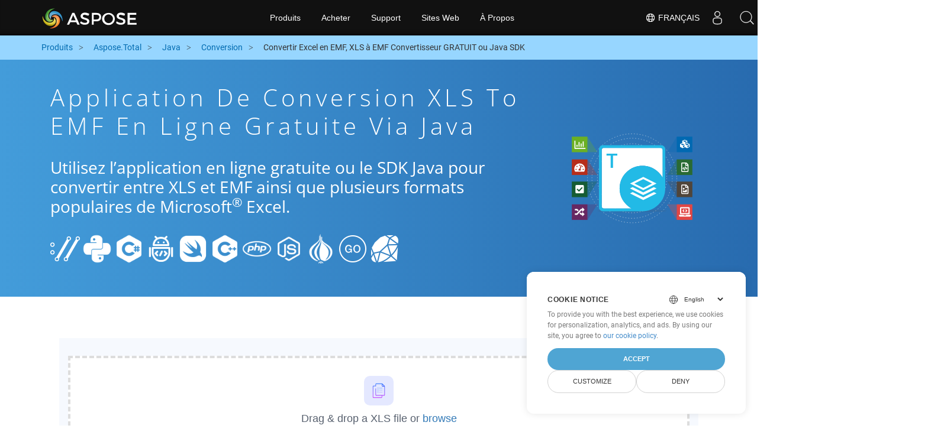

--- FILE ---
content_type: text/html
request_url: https://products.aspose.cloud/total/fr/java/conversion/xls-to-emf/
body_size: 10638
content:
<!doctype html><html lang=fr class=no-js><head><script>window.dataLayer=window.dataLayer||[];function gtag(){dataLayer.push(arguments)}gtag("set","url_passthrough",!0),gtag("set","ads_data_redaction",!0),gtag("consent","default",{ad_storage:"denied",ad_user_data:"denied",ad_personalization:"denied",analytics_storage:"denied"}),window.uetq=window.uetq||[],window.uetq.push("consent","default",{ad_storage:"denied"})</script><script>(function(e,t,n,s,o){e[s]=e[s]||[],e[s].push({"gtm.start":(new Date).getTime(),event:"gtm.js"});var a=t.getElementsByTagName(n)[0],i=t.createElement(n),r=s!="dataLayer"?"&l="+s:"";i.async=!0,i.src="https://www.googletagmanager.com/gtm.js?id="+o+r,a.parentNode.insertBefore(i,a)})(window,document,"script","dataLayer","GTM-TSXP9CZ")</script><meta name=robots content="index, follow"><meta charset=utf-8><meta name=viewport content="width=device-width,initial-scale=1,shrink-to-fit=no"><link rel=canonical href=https://products.aspose.cloud/total/fr/java/conversion/xls-to-emf/><link rel=alternate hreflang=x-default href=https://products.aspose.cloud/total/java/conversion/xls-to-emf/><link rel=alternate hreflang=en href=https://products.aspose.cloud/total/java/conversion/xls-to-emf/><link rel=alternate hreflang=ja href=https://products.aspose.cloud/total/ja/java/conversion/xls-to-emf/><link rel=alternate hreflang=el href=https://products.aspose.cloud/total/el/java/conversion/xls-to-emf/><link rel=alternate hreflang=ru href=https://products.aspose.cloud/total/ru/java/conversion/xls-to-emf/><link rel=alternate hreflang=zh href=https://products.aspose.cloud/total/zh/java/conversion/xls-to-emf/><link rel=alternate hreflang=pt href=https://products.aspose.cloud/total/pt/java/conversion/xls-to-emf/><link rel=alternate hreflang=es href=https://products.aspose.cloud/total/es/java/conversion/xls-to-emf/><link rel=alternate hreflang=de href=https://products.aspose.cloud/total/de/java/conversion/xls-to-emf/><link rel=alternate hreflang=id href=https://products.aspose.cloud/total/id/java/conversion/xls-to-emf/><link rel=alternate hreflang=tr href=https://products.aspose.cloud/total/tr/java/conversion/xls-to-emf/><link rel=alternate hreflang=ar href=https://products.aspose.cloud/total/ar/java/conversion/xls-to-emf/><link rel=alternate hreflang=ko href=https://products.aspose.cloud/total/ko/java/conversion/xls-to-emf/><link rel=alternate hreflang=vi href=https://products.aspose.cloud/total/vi/java/conversion/xls-to-emf/><link rel=alternate hreflang=it href=https://products.aspose.cloud/total/it/java/conversion/xls-to-emf/><link rel=alternate hreflang=sv href=https://products.aspose.cloud/total/sv/java/conversion/xls-to-emf/><link rel=alternate hreflang=pl href=https://products.aspose.cloud/total/pl/java/conversion/xls-to-emf/><link rel=alternate hreflang=fa href=https://products.aspose.cloud/total/fa/java/conversion/xls-to-emf/><link rel=alternate hreflang=th href=https://products.aspose.cloud/total/th/java/conversion/xls-to-emf/><link rel=alternate type=application/rss+xml href=https://products.aspose.cloud/total/fr/java/conversion/xls-to-emf/index.xml><link rel=apple-touch-icon sizes=180x180 href=https://cms.admin.containerize.com/templates/asposecloud/images/apple-touch-icon.png><link rel=icon type=image/png sizes=32x32 href=https://cms.admin.containerize.com/templates/asposecloud/images/favicon-32x32.png><link rel=icon type=image/png sizes=16x16 href=https://cms.admin.containerize.com/templates/asposecloud/images/favicon-16x16.png><link rel=mask-icon href=https://cms.admin.containerize.com/templates/asposecloud/images/safari-pinned-tab.svg color=#5bbad5><link rel="shortcut icon" href=https://cms.admin.containerize.com/templates/asposecloud/images/favicon.ico><meta name=msapplication-TileColor content="#2b5797"><meta name=msapplication-config content="https://cms.admin.containerize.com/templates/asposecloud/images/browserconfig.xml"><meta name=theme-color content="#ffffff"><meta name=author content="Aspose Cloud"><title>Application de conversion XLS to EMF en ligne gratuite via java
</title><script type=application/ld+json>{"@context":"http://schema.org","@type":"BreadcrumbList","itemListElement":[]}</script><script type=application/ld+json>{"@context":"http://schema.org/","@type":"SoftwareApplication","name":"Aspose. Cloud SDK for ","applicationCategory":"DeveloperApplication","image":["/sdk/aspose_-for-.png"],"description":"Utilisez l\u0027application en ligne gratuite ou le SDK java pour convertir entre XLS et EMF ainsi que plusieurs formats populaires de Microsoft\u003csup\u003e\u0026#174;\u003c\/sup\u003e Excel.\n","downloadUrl":"https://downloads.aspose.cloud//","releaseNotes":"https://docs.aspose.cloud//release-notes/","operatingSystem":["Windows","Linux","macOS"]}</script><script type=application/ld+json>{"@context":"https://schema.org/","@type":"Article","mainEntityOfPage":{"@type":"WebPage","@id":""},"headline":"Application de conversion XLS to EMF en ligne gratuite via java","description":"Utilisez l\u0027application en ligne gratuite ou le SDK java pour convertir entre XLS et EMF ainsi que plusieurs formats populaires de Microsoft\u003csup\u003e\u0026#174;\u003c\/sup\u003e Excel.\n","image":{"@type":"ImageObject","url":"/sdk/aspose_-for-.png","width":"","height":""},"author":{"@type":"Organization","name":"Aspose Pty Ltd","url":"https://products.aspose.cloud"},"publisher":{"@type":"Organization","name":"Aspose Pty Ltd","logo":{"@type":"ImageObject","url":"https://about.aspose.com/templates/aspose/img/svg/aspose-logo.svg","width":"","height":""}},"datePublished":"2025-10-23 10:10:41.804004378 \u002b0000 UTC m=\u002b506.246618365","dateModified":"2023-02-05T09:20:00+08:00"}</script><script type=application/ld+json>{"@context":"https://schema.org","@type":"Organization","name":"Aspose Pty. Ltd.","url":"https://www.aspose.cloud","logo":"https://about.aspose.com/templates/aspose/img/svg/aspose-logo.svg","alternateName":"Aspose","sameAs":["https://www.facebook.com/AsposeCloud/","https://twitter.com/AsposeCloud","https://www.youtube.com/user/AsposeVideo","https://www.linkedin.com/company/asposecloud","https://stackoverflow.com/questions/tagged/aspose","https://asposecloud.quora.com/","https://asposecloud.github.io/"],"contactPoint":[{"@type":"ContactPoint","telephone":"+1 903 306 1676","contactType":"sales","areaServed":"US","availableLanguage":"en"},{"@type":"ContactPoint","telephone":"+44 141 628 8900","contactType":"sales","areaServed":"GB","availableLanguage":"en"},{"@type":"ContactPoint","telephone":"+61 2 8006 6987","contactType":"sales","areaServed":"AU","availableLanguage":"en"}]}</script><script type=application/ld+json>{"@context":"https://schema.org","@type":"WebSite","url":"https://www.aspose.cloud/","sameAs":["https://search.aspose.cloud","https://docs.aspose.cloud","https://blog.aspose.cloud","https://forum.aspose.cloud","https://products.aspose.cloud","https://about.aspose.cloud","https://purchase.aspose.cloud","https://apireference.aspose.cloud","https://marketplace.aspose.cloud"],"potentialAction":{"@type":"SearchAction","target":"https://search.aspose.cloud/search/?q={search_term_string}","query-input":"required name=search_term_string"}}</script><meta name=description content="Utilisez l&rsquo;application en ligne gratuite ou le SDK java pour convertir entre XLS et EMF ainsi que plusieurs formats populaires de Microsoft® Excel."><meta itemprop=name content="Application de conversion XLS to EMF en ligne gratuite via java"><meta itemprop=description content="Utilisez l'application en ligne gratuite ou le SDK java pour convertir entre XLS et EMF ainsi que plusieurs formats populaires de Microsoft® Excel. "><meta property="og:url" content><meta property="og:title" content="Application de conversion XLS to EMF en ligne gratuite via java"><meta property="og:description" content="Utilisez l'application en ligne gratuite ou le SDK java pour convertir entre XLS et EMF ainsi que plusieurs formats populaires de Microsoft® Excel. "><meta property="og:type" content="website"><link rel=preload href=/total/css/auto-page.min.css as=style onload='this.onload=null,this.rel="stylesheet"'><noscript><link rel=stylesheet href=/total/css/auto-page.min.css></noscript><script>(function(e,t,n,s,o,i,a){e.ContainerizeMenuObject=o,e[o]=e[o]||function(){(e[o].q=e[o].q||[]).push(arguments)},e[o].l=1*new Date,i=t.createElement(n),a=t.getElementsByTagName(n)[0],i.async=1,i.src=s,a.parentNode.append(i)})(window,document,"script","https://menu-new.containerize.com/scripts/engine.min.js?v=1.0.1","asposecloud-fr")</script><div class=lang-selector id=locale style=display:none!important><a href=#><em class="flag-fr flag-24"></em>&nbsp;Français</a></div><div class="modal fade lanpopup" id=langModal tabindex=-1 aria-labelledby=langModalLabel data-nosnippet aria-modal=true role=dialog style=display:none><div class="modal-dialog modal-dialog-centered modal-lg"><div class=modal-content style=background-color:#343a40><a class=lang-close id=lang-close><img src=/images/close.svg width=14 height=14 alt=Close></em></a><div class=modal-body><div class=rowbox><div class="col langbox"><a href=https://products.aspose.cloud/total/java/conversion/xls-to-emf/ data-title=En class=langmenu><span><em class="flag-us flag-24"></em>&nbsp;English</span></a></div><div class="col langbox"><a href=https://products.aspose.cloud/total/ja/java/conversion/xls-to-emf/ data-title=Ja class=langmenu><span><em class="flag-jp flag-24"></em>&nbsp;日本語</span></a></div><div class="col langbox"><a href=https://products.aspose.cloud/total/el/java/conversion/xls-to-emf/ data-title=El class=langmenu><span><em class="flag-el flag-24"></em>&nbsp;Ελληνικά</span></a></div><div class="col langbox"><a href=https://products.aspose.cloud/total/ru/java/conversion/xls-to-emf/ data-title=Ru class=langmenu><span><em class="flag-ru flag-24"></em>&nbsp;Русский</span></a></div><div class="col langbox"><a href=https://products.aspose.cloud/total/zh/java/conversion/xls-to-emf/ data-title=Zh class=langmenu><span><em class="flag-cn flag-24"></em>&nbsp;简体中文</span></a></div><div class="col langbox"><a href=https://products.aspose.cloud/total/pt/java/conversion/xls-to-emf/ data-title=Pt class=langmenu><span><em class="flag-br flag-24"></em>&nbsp;Português</span></a></div><div class="col langbox"><a href=https://products.aspose.cloud/total/es/java/conversion/xls-to-emf/ data-title=Es class=langmenu><span><em class="flag-es flag-24"></em>&nbsp;Español</span></a></div><div class="col langbox"><a href=https://products.aspose.cloud/total/de/java/conversion/xls-to-emf/ data-title=De class=langmenu><span><em class="flag-de flag-24"></em>&nbsp;Deutsch</span></a></div><div class="col langbox"><a href=https://products.aspose.cloud/total/id/java/conversion/xls-to-emf/ data-title=Id class=langmenu><span><em class="flag-id flag-24"></em>&nbsp;Indonesian</span></a></div><div class="col langbox"><a href=https://products.aspose.cloud/total/tr/java/conversion/xls-to-emf/ data-title=Tr class=langmenu><span><em class="flag-tr flag-24"></em>&nbsp;Türkçe</span></a></div><div class="col langbox"><a href=https://products.aspose.cloud/total/ar/java/conversion/xls-to-emf/ data-title=Ar class=langmenu><span><em class="flag-sa flag-24"></em>&nbsp;عربي</span></a></div><div class="col langbox"><a href=https://products.aspose.cloud/total/ko/java/conversion/xls-to-emf/ data-title=Ko class=langmenu><span><em class="flag-kr flag-24"></em>&nbsp;한국인</span></a></div><div class="col langbox"><a href=https://products.aspose.cloud/total/vi/java/conversion/xls-to-emf/ data-title=Vi class=langmenu><span><em class="flag-vi flag-24"></em>&nbsp;Tiếng Việt</span></a></div><div class="col langbox"><a href=https://products.aspose.cloud/total/it/java/conversion/xls-to-emf/ data-title=It class=langmenu><span><em class="flag-it flag-24"></em>&nbsp;Italiano</span></a></div><div class="col langbox"><a href=https://products.aspose.cloud/total/sv/java/conversion/xls-to-emf/ data-title=Sv class=langmenu><span><em class="flag-sv flag-24"></em>&nbsp;Svenska</span></a></div><div class="col langbox"><a href=https://products.aspose.cloud/total/pl/java/conversion/xls-to-emf/ data-title=Pl class=langmenu><span><em class="flag-pl flag-24"></em>&nbsp;Polski</span></a></div><div class="col langbox"><a href=https://products.aspose.cloud/total/fa/java/conversion/xls-to-emf/ data-title=Fa class=langmenu><span><em class="flag-ir flag-24"></em>&nbsp;فارسی</span></a></div><div class="col langbox"><a href=https://products.aspose.cloud/total/th/java/conversion/xls-to-emf/ data-title=Th class=langmenu><span><em class="flag-th flag-24"></em>&nbsp;ไทย</span></a></div></div></div></div></div></div></div><script>const langshowpop=document.getElementById("locale"),langhidepop=document.getElementById("lang-close");langshowpop.addEventListener("click",addClass,!1),langhidepop.addEventListener("click",removeClass,!1);function addClass(){var e=document.querySelector(".lanpopup");e.classList.toggle("show")}function removeClass(){var e=document.querySelector(".lanpopup");e.classList.remove("show")}</script><link rel=stylesheet href=https://www.aspose.com/css/locale.min.css><script defer>const observer=new MutationObserver((e,t)=>{const n=document.getElementById("DynabicMenuUserControls");if(n){const e=document.getElementById("locale");n.prepend(e),e.setAttribute("id","localswitch"),e.setAttribute("style","visibility:visible"),t.disconnect();return}});observer.observe(document,{childList:!0,subtree:!0})</script></head><body class=td-section><noscript><iframe src="https://www.googletagmanager.com/ns.html?id=GTM-TSXP9CZ" height=0 width=0 style=display:none;visibility:hidden></iframe></noscript><script src=https://www.consentise.com/v1.2/consent-min.js data-cookiedomain=.aspose.cloud data-privacy-policy-url=https://about.aspose.cloud/legal/privacy-policy/ data-preferred-color=#4FA5D3 data-default-language=en defer></script><header><div id=DynabicMenuInnerDiv></div></header><style>.bg-light-primary{background:#97d6ff}.productbreadcrumbs li{list-style-type:none}.productbreadcrumbs li{padding:10px 0;display:inline-block;color:#333}.productbreadcrumbs a{display:inline-block;color:#006bb0!important}.productbreadcrumbs li i{margin:0 10px}@media(max-width:688px){.productbreadcrumbs{padding:0 20px!important}}</style><div class="container-fluid bg-light-primary"><div class=container><div class=row><div class="col-md-12 p-0"><ol class="d-flex align-items-center m-0 productbreadcrumbs p-0" itemscope itemtype=https://schema.org/BreadcrumbList><li itemprop=itemListElement itemscope itemtype=https://schema.org/ListItem><a href=/ itemprop=item><span itemprop=name>Produits</span>
</a><meta itemprop=position content="1"></li><li itemprop=itemListElement itemscope itemtype=https://schema.org/ListItem><i class="fa fa-angle-right">&nbsp;</i>
<a itemprop=item href=/total/fr/><span itemprop=name>Aspose.Total</span>
</a><meta itemprop=position content="2"></li><li itemprop=itemListElement itemscope itemtype=https://schema.org/ListItem><i class="fa fa-angle-right">&nbsp;</i>
<a itemprop=item href=/total/fr/java/><span itemprop=name>Java</span>
</a><meta itemprop=position content="3"></li><li itemprop=itemListElement itemscope itemtype=https://schema.org/ListItem><i class="fa fa-angle-right">&nbsp;</i>
<a itemprop=item href=/total/fr/java/conversion/><span itemprop=name>Conversion</span>
</a><meta itemprop=position content="4"></li><li itemprop=itemListElement itemscope itemtype=https://schema.org/ListItem><i class="fa fa-angle-right">&nbsp;</i>
<span itemprop=name>Convertir Excel en EMF, XLS à EMF Convertisseur GRATUIT ou Java SDK</span>
<meta itemprop=position content="4"></li></ol></div></div></div></div><div class="container-fluid td-default td-outer set-min-height"><main role=main class=td-main><style>.container-fluid.td-outer{padding:0!important}section.page-title ul{max-width:100%;margin:20px 0}section.page-title ul li{margin-bottom:10px}section.steps{padding:0!important}.gist{width:100%}.steps h2{white-space:wrap}.howtolist ul,.howtolist ol{list-style-type:none;margin-top:25px;margin-right:0;margin-bottom:0;margin-left:16px;padding-top:0;padding-right:0;padding-bottom:0;padding-left:30px}.howtolist li{margin-right:0!important;line-height:30px;position:relative;margin-bottom:10px;font-size:15px}.howtolist li:before{content:"";position:absolute;left:-30px;top:5px;background:#006bb0;display:block;width:20px;height:20px;color:#fff;text-align:center;line-height:20px;font-size:12px;font-weight:700;border-radius:4px}.howtolist li:nth-child(1):before{content:"1"}.howtolist li:nth-child(2):before{content:"2"}.howtolist li:nth-child(3):before{content:"3"}.howtolist li:nth-child(4):before{content:"4"}.howtolist li:nth-child(5):before{content:"5"}.howtolist li:nth-child(6):before{content:"6"}.howtolist li:nth-child(7):before{content:"7"}.howtolist li:nth-child(8):before{content:"8"}.howtolist li:nth-child(9):before{content:"9"}.howtolist li:nth-child(10):before{content:"10"}.howtolist dt{margin-right:0!important;line-height:30px;position:relative;margin-bottom:0;font-size:16px;font-weight:500}.howtolist dd{margin:0 0 15px;font-size:15px}.howtosection dl{margin-left:32px;margin-top:20px;float:left}.howtolist dt:nth-child(1)::before{content:'1'}.howtolist dt:nth-child(3)::before{content:'2'}.howtolist dt:nth-child(5)::before{content:'3'}.howtolist dt:nth-child(7)::before{content:'4'}.howtolist dt:nth-child(9)::before{content:'5'}.howtolist dt:nth-child(11)::before{content:'6'}.howtolist dt:nth-child(13)::before{content:'7'}.howtolist dt:nth-child(15)::before{content:'8'}.howtolist dt:nth-child(17)::before{content:'9'}.howtolist dt:nth-child(19)::before{content:'10'}.howtolist dt:before{position:absolute;left:-30px;top:5px;display:block;background:#006bb0;width:20px;height:20px;color:#fff;text-align:center;line-height:20px;font-size:12px;font-weight:700;border-radius:10px;content:''}.more-formats .formats h4{margin:10px 0!important}.page-title.bg-2 .block{text-align:left}.steps li{font-size:15px;color:#000}h2.pr-h2{margin:30px 0}@media(max-width:668px){.steps h2{white-space:normal!important}.pf-landing-page-com .col-lg-3.col-md-3.order-lg-2{display:none!important}}.steps li{list-style:decimal!important;margin-left:0!important}.steps ul ul li{list-style:disc!important;margin-left:10px!important}.LangNav{text-align:right;text-shadow:#000}.LangNav a{color:#fff;text-shadow:none}.steps h2{font-size:22px}</style><section class="page-title bg-2" style="background:#439cda;background:linear-gradient(90deg,#439cda 0%,#286baf 100%)!important;margin-top:0;color:#fff;text-align:center;padding:40px 0"><div class=container><div class="row align-items-center justify-content-center"><div class="col-lg-3 col-md-3 order-lg-2"><img class="col-xs-12 totalimg mt45px normalizeImg" src=https://products.aspose.cloud/headers/aspose_total-for-cloud.svg alt=PRODUCT_NAME_ALT width=220></div><div class=col-md-9><div class=block><h1>Application de conversion XLS to EMF en ligne gratuite via java</h1><h2 class=pr-h2>Utilisez l&rsquo;application en ligne gratuite ou le SDK Java pour convertir entre XLS et EMF ainsi que plusieurs formats populaires de Microsoft<sup>®</sup> Excel.</h2><p class="mt-4 platforms-ico"><a href=https://products.aspose.cloud/total/fr/curl/conversion/xls-to-emf/><img src=https://products.aspose.cloud/total/images/curl.png></a>
<a href=https://products.aspose.cloud/total/fr/python/conversion/xls-to-emf/><img src=https://products.aspose.cloud/total/images/python.png></a>
<a href=https://products.aspose.cloud/total/fr/net/conversion/xls-to-emf/><img src=https://products.aspose.cloud/total/images/csharp.png></a>
<a href=https://products.aspose.cloud/total/fr/android/conversion/xls-to-emf/><img src=https://products.aspose.cloud/total/images/android.png></a>
<a href=https://products.aspose.cloud/total/fr/swift/conversion/xls-to-emf/><img src=https://products.aspose.cloud/total/images/swift.png></a>
<a href=https://products.aspose.cloud/total/fr/cpp/conversion/xls-to-emf/><img src=https://products.aspose.cloud/total/images/cpp.png></a>
<a href=https://products.aspose.cloud/total/fr/php/conversion/xls-to-emf/><img src=https://products.aspose.cloud/total/images/php.png></a>
<a href=https://products.aspose.cloud/total/fr/nodejs/conversion/xls-to-emf/><img src=https://products.aspose.cloud/total/images/nodejs.png></a>
<a href=https://products.aspose.cloud/total/fr/perl/conversion/xls-to-emf/><img src=https://products.aspose.cloud/total/images/perl.png></a>
<a href=https://products.aspose.cloud/total/fr/go/conversion/xls-to-emf/><img src=https://products.aspose.cloud/total/images/go.png></a>
<a href=https://products.aspose.cloud/total/fr/ruby/conversion/xls-to-emf/><img src=https://products.aspose.cloud/total/images/ruby.png></a><style>.platforms-ico{text-align:left!Important}.platforms-ico img{filter:invert(100)brightness(100);max-width:50px!important;width:50px!important}@media(max-width:668px){p.platforms-ico{text-align:center!Important}}</style></p></div></div></div></div></section><section class=steps><div class="container section-default-padding"><div class=row><div class=col-md-12><script>window.onload=function(){document.forms.app_form.submit()}</script><form action=https://widgets.aspose.cloud/total-conversion name=app_form id=app_form method=get target=app_frame><input type=hidden id=to name=to value=EMF>
<input type=hidden id=from name=from value=XLS></form><iframe style=border:none;height:420px scrolling=no src=https://widgets.aspose.cloud/total-conversion name=app_frame id=app_frame width=100%! (missing)></iframe><style>.autogen .demobox{margin-bottom:0!important}.aboutfile.nopbtm{padding-bottom:0!important}</style></div></div><div class=row><div class=col-md-12><link rel=stylesheet href=https://cdnjs.cloudflare.com/ajax/libs/highlight.js/11.6.0/styles/default.min.css><script defer src=https://cdnjs.cloudflare.com/ajax/libs/highlight.js/11.6.0/highlight.min.js></script><script>hljs.highlightAll()</script><style>div.code{overflow-x:unset;white-space:pre}</style><h2>Comment convertir XLS to EMF sur Java : exemple de code étape par étape</h2><pre style=background:#f3f3f3><code>// Conversion de XLS en HTML
SaveOptions saveOptions = new SaveOption();
saveOption.setSaveFormat(&#34;XLS&#34;);
SaveResponse response = cellsApi.cellsSaveAsPostDocumentSaveAs(file, saveOptions, newfilename &#43; &#34;.HTML&#34;, isAutoFitRows, isAutoFitColumns, folder,null);

// Conversion de HTML en EMF
SaveOptions saveOptions = new SaveOption();
saveOption.setSaveFormat(&#34;HTML&#34;);
SaveResponse response = cellsApi.cellsSaveAsPostDocumentSaveAs(file, saveOptions, newfilename &#43; &#34;.EMF&#34;, isAutoFitRows, isAutoFitColumns, folder,null);
</code></pre></div></div><div class=row><div class="col-sm-6 col-md-6"><h2>Conversion simple XLS Files to EMF sur Java SDK</h2><p class=mt-20><ul><li><strong>Configurer WordsApi et CellsApi</strong><ul><li>Initialiser <b><a href=https://docs.aspose.cloud/words/convert/>WordsApi</a></b> et <b><a href=https://docs.aspose.cloud/cells/convert/excel-to-different-formats/>CellsApi</a></b> avec votre ID client, votre secret client, votre URL de base et votre version d&rsquo;API</li></ul></li><li><strong>Convertir XLS en HTML avec WordsApi</strong><ul><li>Créer une <b>ConvertDocumentRequest</b> avec le nom de fichier local et le format défini sur HTML.</li><li>Utiliser WordsApi pour convertir le document XLS en HTML.</li></ul></li><li><strong>Convertir HTML en EMF avec CellsApi</strong><ul><li>Initialiser <b>SaveOption</b> depuis CellsAPI avec SaveFormat en EMF</li><li>Appeler <b>cellsSaveAsPostDocumentSaveAs</b> pour convertir le fichier HTML au format <b>EMF</b></li></ul></li></ul></p></div><div class="col-sm-6 tl"><h2>Commencez à exploiter les API REST Aspose.Total pour XLS to EMF</h2><p class=mt-20><ol><li>Créez un compte sur <a href=https://dashboard.aspose.cloud/>Tableau de bord</a> pour obtenir un quota d&rsquo;API gratuit et des détails d&rsquo;autorisation</li><li>Obtenez les SDK Aspose.Words et Aspose.Cells Cloud pour Java le code source de <a href=https://github.com/aspose-words-cloud/aspose-words-cloud-java>Aspose.Words GitHub </a>et <a href=https://github.com/aspose-cells-cloud/aspose-cells-cloud-java>Aspose.Cells GitHub</a> dépôts pour compiler/utiliser le SDK vous-même ou dirigez-vous vers les <a href=https://releases.aspose.cloud/>Releases</a> pour d&rsquo;autres options de téléchargement.</li><li>Consultez également la référence d&rsquo;API basée sur Swagger pour <a href=https://apireference.aspose.cloud/words/>Aspose.Words</a> et <a href="https://apireference.aspose .cloud/cells/">Aspose.Cells</a> pour en savoir plus sur l&rsquo;<a href=https://products.aspose.cloud/words/%!s(MISSING)/> API REST</a>.</li></ol></p></div></div><div class=row></div><div class=row><div class="col-sm-6 tl"><h2>Convertir Excel XLS fichiers en ligne : méthode simple et rapide</h2><p class=mt-20><p>Améliorez vos processus de conversion de documents en convertissant vos fichiers XLS en HTML grâce à la puissante API Aspose.Cells. Cette solution performante s&rsquo;intègre parfaitement aux autres API Aspose.Total, telles que Aspose.Words, Aspose.PDF, Aspose.Email, Aspose.Slides, Aspose.Diagram, Aspose.Tasks, Aspose.3D, Aspose.HTML, pour une conversion complète de fichiers multiformats dans vos applications.</p><p>Aspose.Total prend en charge des centaines de types de fichiers, simplifiant ainsi les conversions complexes avec une flexibilité inégalée. Découvrez la liste complète des formats pris en charge sur la plateforme <a href=https://products.aspose.cloud/total/>Aspose.Total Cloud</a>. title_right_2: &ldquo;Extraction des informations de fichier %!s(MISSING)&rdquo;</p></p></div><div class="col-sm-6 tl"><h2>Convertir des feuilles de calcul MS Excel de XLS en formats image – Guide étape par étape</h2><p class=mt-20><p>Aspose.Cells Cloud SDK propose des solutions rapides et simples pour convertir des fichiers MS Excel en différents formats d&rsquo;image, similaires au processus présenté ci-dessus pour EMF. Que vous utilisiez des appels d&rsquo;API REST directs ou des SDK, les API Aspose.Cells Cloud vous permettent de convertir des feuilles Excel en plusieurs formats d&rsquo;image, notamment JPEG, PNG, BMP, GIF et TIFF.</p><ol><li>Créez l&rsquo;objet <strong>SaveOption</strong> et définissez le format souhaité à l&rsquo;aide de la propriété <strong>SaveFormat</strong>.</li><li>Créez un objet <strong>Convert Document Request</strong> pour convertir XLS document</li><li>Appelez la méthode <strong>SaveAsPostDocument</strong> de l&rsquo;instance de classe CellsApi pour la conversion à partir de XLS</li></ol></p></div></div><div class=row><div class="col-sm-6 col-md-6"><h2>Étapes simples pour convertir XLS en PDF en ligne</h2><p class=mt-20><p>Pour <b>XLS en PDF</b>, veuillez suivre ces étapes :</p><ol><li>Visitez la page Web <b><a href=../xls-to-pdf>XLS en PDF</a></b>.</li><li>Téléchargez votre fichier XLS depuis votre appareil.</li><li>Cliquez sur le bouton <b>&ldquo;Convertir&rdquo;</b>.</li><li>Attendez la fin de la conversion.</li><li>Une fois la conversion terminée, téléchargez le fichier PDF sur votre appareil.</li></ol></p></div><div class="col-sm-6 tl"><h2>Comment convertir une page Web au format EMF</h2><p class=mt-20><p>Pour convertir une page Web au format EMF, procédez comme suit :</p><ol><li>Visitez le site Web <a href=../web-to-emf>« Page Web vers EMF »</a>.</li><li>Entrez l&rsquo;URL de la page Web que vous souhaitez convertir dans la zone de saisie désignée.</li><li>Cliquez sur le bouton « Convertir » pour lancer le processus de conversion.</li><li>Attendez la fin de la conversion.</li><li>Téléchargez le fichier EMF sur votre appareil une fois la conversion terminée.
En suivant ces étapes, vous pouvez facilement convertir et télécharger des pages Web au format EMF souhaité pour un accès hors ligne et une utilisation ultérieure.</li></ol></p></div></div><div class=row></div><div class=row></div></div></section><div class="col-md-12 tl bg-gray-dark howtolist section"><div class=container itemscope itemtype=https://schema.org/FAQPage><div class="howtosection col-md-12"><h2>FAQ</h2><ul id=faq-list class=howtolist><li itemscope itemprop=mainEntity itemtype=https://schema.org/Question><b itemprop=name>Qu'est-ce que le format XLS ?</b><div itemscope itemprop=acceptedAnswer itemtype=https://schema.org/Answer><span itemprop=text>Les fichiers avec l'extension xls représentent le format de fichier binaire Excel. Ces fichiers peuvent être créés par Microsoft Excel ainsi que d'autres programmes de feuilles de calcul similaires tels que OpenOffice Calc ou les numéros Apple. Le fichier enregistré par Excel est connu sous le nom de classeur où chaque classeur peut avoir une ou plusieurs feuilles de calcul. Les données sont stockées et affichées aux utilisateurs au format de table dans la feuille de calcul et peuvent s'étendre sur des valeurs numériques, des données de texte, des formules, des connexions de données externes, des images et des graphiques. Des applications comme Microsoft Excel vous permet d'exporter des données de classeur vers plusieurs formats différents, notamment PDF, CSV, XLSX, TXT, HTML, XPS et plusieurs autres. Le format de fichier XLS a été remplacé par un format plus ouvert et structuré, XLSX, par la version de Microsoft Excel 2007. Les dernières versions fournissent toujours une prise en charge de la création et de la lecture de fichiers XLS, bien que XLSX soit le premier choix d'utilisation maintenant.</span></div></li><li itemscope itemprop=mainEntity itemtype=https://schema.org/Question><b itemprop=name>Qu'est-ce que le format EMF ?</b><div itemscope itemprop=acceptedAnswer itemtype=https://schema.org/Answer><span itemprop=text>Le format de métafile amélioré (EMF) stocke les images graphiques de dispositif indépendamment. Les métafiles d'EMF comprennent des enregistrements de longueur variable dans l'ordre chronologique qui peuvent rendre l'image stockée après analyse sur n'importe quel dispositif de sortie. Ces enregistrements de longueur variable peuvent être des définitions d'objets fermés, des commandes de dessin et des propriétés graphiques essentielles pour rendre l'image avec précision. Lorsqu'un appareil ouvre un métafile EMF à l'aide de son propre environnement graphique, les proportions, dimensions, couleurs et autres propriétés graphiques de l'image originale restent la même, quelle que soit la plate-forme de dispositif d'ouverture.</span></div></li><li itemscope itemprop=mainEntity itemtype=https://schema.org/Question><b itemprop=name>Démarrer avec les API REST Aspose.Total à l'aide du SDK Java : guide du débutant</b><div itemscope itemprop=acceptedAnswer itemtype=https://schema.org/Answer><span itemprop=text><a href=https://docs.aspose.cloud/total/getting-started/quickstart/>Quickstart</a> guide non seulement l&rsquo;initialisation de l&rsquo;API Aspose.Total Cloud, mais aide également à installer les bibliothèques requises.</span></div></li><li itemscope itemprop=mainEntity itemtype=https://schema.org/Question><b itemprop=name>Où puis-je trouver les notes de version de l'API Aspose.Total Cloud pour Java ?</b><div itemscope itemprop=acceptedAnswer itemtype=https://schema.org/Answer><span itemprop=text>Les notes de version complètes peuvent être consultées sur <a href=https://docs.aspose.cloud/total/aspose-total-cloud-release-notes/>Aspose.Total Cloud Documentation</a>.</span></div></li><li itemscope itemprop=mainEntity itemtype=https://schema.org/Question><b itemprop=name>Est-il sûr de convertir XLS to EMF dans le Cloud ?</b><div itemscope itemprop=acceptedAnswer itemtype=https://schema.org/Answer><span itemprop=text>Bien sûr! Aspose Cloud utilise les serveurs cloud Amazon EC2 qui garantissent la sécurité et la résilience du service. Veuillez en savoir plus sur les [Pratiques de sécurité d'Aspose](https://about.aspose.cloud/security).</span></div></li><li itemscope itemprop=mainEntity itemtype=https://schema.org/Question><b itemprop=name>Quels formats de fichiers sont pris en charge par l'API Aspose.Total Cloud ?</b><div itemscope itemprop=acceptedAnswer itemtype=https://schema.org/Answer><span itemprop=text>Aspose.Total Cloud peut convertir les formats de fichiers de n&rsquo;importe quelle famille de produits vers n&rsquo;importe quelle autre famille de produits en PDF, DOCX, XPS, image (TIFF, JPEG, PNG BMP), MD et plus encore. Consultez la liste complète des <a href=https://docs.aspose.cloud/total/>formats de fichiers pris en charge</a>.</span></div></li><li itemscope itemprop=mainEntity itemtype=https://schema.org/Question><b itemprop=name>Je ne trouve pas le SDK pour ma langue préférée. Que devrais-je faire?</b><div itemscope itemprop=acceptedAnswer itemtype=https://schema.org/Answer><span itemprop=text>Aspose.Total Cloud est également disponible en tant que conteneur Docker. Essayez de l&rsquo;utiliser avec cURL au cas où votre SDK requis n&rsquo;est pas encore disponible.</span></div></li></ul></div></div></div></div><div class="col-md-12 pt-5 pb-5 convertypes bg-white agp-content section" id=dvOtherSupportedConversions><div class="container more-formats"><h2 class="tc d-block">Autres options de conversion Excel</h2><div class="row formats mt-20"><div class="col-sm-3 col-md-3"><h4><a href=https://products.aspose.cloud/total/fr/java/conversion/xls-to-doc/>Convertir XLS en DOC</a></h4><p><b>DOC: </b>Microsoft Word Binary Format</p></div><div class="col-sm-3 col-md-3"><h4><a href=https://products.aspose.cloud/total/fr/java/conversion/xls-to-dot/>Convertir XLS en DOT</a></h4><p><b>DOT: </b>Microsoft Word Template Files</p></div><div class="col-sm-3 col-md-3"><h4><a href=https://products.aspose.cloud/total/fr/java/conversion/xls-to-docx/>Convertir XLS en DOCX</a></h4><p><b>DOCX: </b>Office 2007+ Word Document</p></div><div class="col-sm-3 col-md-3"><h4><a href=https://products.aspose.cloud/total/fr/java/conversion/xls-to-docm/>Convertir XLS en DOCM</a></h4><p><b>DOCM: </b>Microsoft Word 2007 Marco File</p></div><div class="col-sm-3 col-md-3"><h4><a href=https://products.aspose.cloud/total/fr/java/conversion/xls-to-dotx/>Convertir XLS en DOTX</a></h4><p><b>DOTX: </b>Microsoft Word Template File</p></div><div class="col-sm-3 col-md-3"><h4><a href=https://products.aspose.cloud/total/fr/java/conversion/xls-to-dotm/>Convertir XLS en DOTM</a></h4><p><b>DOTM: </b>Microsoft Word 2007+ Template File</p></div><div class="col-sm-3 col-md-3"><h4><a href=https://products.aspose.cloud/total/fr/java/conversion/xls-to-rtf/>Convertir XLS en RTF</a></h4><p><b>RTF: </b>Rich Text Format</p></div><div class="col-sm-3 col-md-3"><h4><a href=https://products.aspose.cloud/total/fr/java/conversion/xls-to-html/>Convertir XLS en HTML</a></h4><p><b>HTML: </b>Hyper Text Markup Language</p></div><div class="col-sm-3 col-md-3"><h4><a href=https://products.aspose.cloud/total/fr/java/conversion/xls-to-mhtml/>Convertir XLS en MHTML</a></h4><p><b>MHTML: </b>Web Page Archive Format</p></div><div class="col-sm-3 col-md-3"><h4><a href=https://products.aspose.cloud/total/fr/java/conversion/xls-to-mobi/>Convertir XLS en MOBI</a></h4><p><b>MOBI: </b>Open Ebook Format</p></div><div class="col-sm-3 col-md-3"><h4><a href=https://products.aspose.cloud/total/fr/java/conversion/xls-to-chm/>Convertir XLS en CHM</a></h4><p><b>CHM: </b>Compiled HTML Help File</p></div><div class="col-sm-3 col-md-3"><h4><a href=https://products.aspose.cloud/total/fr/java/conversion/xls-to-odt/>Convertir XLS en ODT</a></h4><p><b>ODT: </b>OpenDocument Text File Format</p></div><div class="col-sm-3 col-md-3"><h4><a href=https://products.aspose.cloud/total/fr/java/conversion/xls-to-ott/>Convertir XLS en OTT</a></h4><p><b>OTT: </b>OpenDocument Standard Format</p></div><div class="col-sm-3 col-md-3"><h4><a href=https://products.aspose.cloud/total/fr/java/conversion/xls-to-txt/>Convertir XLS en TXT</a></h4><p><b>TXT: </b>Text Document</p></div><div class="col-sm-3 col-md-3"><h4><a href=https://products.aspose.cloud/total/fr/java/conversion/xls-to-md/>Convertir XLS en MD</a></h4><p><b>MD: </b>Markdown Language</p></div><div class="col-sm-3 col-md-3"><h4><a href=https://products.aspose.cloud/total/fr/java/conversion/xls-to-pdf/>Convertir XLS en PDF</a></h4><p><b>PDF: </b>Portable Document Format</p></div><div class="col-sm-3 col-md-3"><h4><a href=https://products.aspose.cloud/total/fr/java/conversion/xls-to-xlsx/>Convertir XLS en XLSX</a></h4><p><b>XLSX: </b>Open XML Workbook</p></div><div class="col-sm-3 col-md-3"><h4><a href=https://products.aspose.cloud/total/fr/java/conversion/xls-to-xlsb/>Convertir XLS en XLSB</a></h4><p><b>XLSB: </b>Excel Binary Workbook</p></div><div class="col-sm-3 col-md-3"><h4><a href=https://products.aspose.cloud/total/fr/java/conversion/xls-to-xlsm/>Convertir XLS en XLSM</a></h4><p><b>XLSM: </b>Macro-enabled Spreadsheet</p></div><div class="col-sm-3 col-md-3"><h4><a href=https://products.aspose.cloud/total/fr/java/conversion/xls-to-xlt/>Convertir XLS en XLT</a></h4><p><b>XLT: </b>Excel 97 - 2003 Template</p></div><div class="col-sm-3 col-md-3"><h4><a href=https://products.aspose.cloud/total/fr/java/conversion/xls-to-xltx/>Convertir XLS en XLTX</a></h4><p><b>XLTX: </b>Excel Template</p></div><div class="col-sm-3 col-md-3"><h4><a href=https://products.aspose.cloud/total/fr/java/conversion/xls-to-xltm/>Convertir XLS en XLTM</a></h4><p><b>XLTM: </b>Excel Macro-Enabled Template</p></div><div class="col-sm-3 col-md-3"><h4><a href=https://products.aspose.cloud/total/fr/java/conversion/xls-to-csv/>Convertir XLS en CSV</a></h4><p><b>CSV: </b>Comma Seperated Values</p></div><div class="col-sm-3 col-md-3"><h4><a href=https://products.aspose.cloud/total/fr/java/conversion/xls-to-tsv/>Convertir XLS en TSV</a></h4><p><b>TSV: </b>Tab Seperated Values</p></div><div class="col-sm-3 col-md-3"><h4><a href=https://products.aspose.cloud/total/fr/java/conversion/xls-to-ods/>Convertir XLS en ODS</a></h4><p><b>ODS: </b>OpenDocument Spreadsheet</p></div><div class="col-sm-3 col-md-3"><h4><a href=https://products.aspose.cloud/total/fr/java/conversion/xls-to-xml/>Convertir XLS en XML</a></h4><p><b>XML: </b>XML File</p></div><div class="col-sm-3 col-md-3"><h4><a href=https://products.aspose.cloud/total/fr/java/conversion/xls-to-json/>Convertir XLS en JSON</a></h4><p><b>JSON: </b>JavaScript Object Notation File</p></div><div class="col-sm-3 col-md-3"><h4><a href=https://products.aspose.cloud/total/fr/java/conversion/xls-to-sxc/>Convertir XLS en SXC</a></h4><p><b>SXC: </b>StarOffice Calc Spreadsheet</p></div><div class="col-sm-3 col-md-3"><h4><a href=https://products.aspose.cloud/total/fr/java/conversion/xls-to-fods/>Convertir XLS en FODS</a></h4><p><b>FODS: </b>OpenDocument Flat XML Spreadsheet</p></div><div class="col-sm-3 col-md-3"><h4><a href=https://products.aspose.cloud/total/fr/java/conversion/xls-to-ppt/>Convertir XLS en PPT</a></h4><p><b>PPT: </b>Microsoft PowerPoint 97-2003</p></div><div class="col-sm-3 col-md-3"><h4><a href=https://products.aspose.cloud/total/fr/java/conversion/xls-to-pot/>Convertir XLS en POT</a></h4><p><b>POT: </b>Microsoft PowerPoint Template Files</p></div><div class="col-sm-3 col-md-3"><h4><a href=https://products.aspose.cloud/total/fr/java/conversion/xls-to-pps/>Convertir XLS en PPS</a></h4><p><b>PPS: </b>PowerPoint Slide Show</p></div><div class="col-sm-3 col-md-3"><h4><a href=https://products.aspose.cloud/total/fr/java/conversion/xls-to-pptx/>Convertir XLS en PPTX</a></h4><p><b>PPTX: </b>Open XML presentation Format</p></div><div class="col-sm-3 col-md-3"><h4><a href=https://products.aspose.cloud/total/fr/java/conversion/xls-to-potx/>Convertir XLS en POTX</a></h4><p><b>POTX: </b>Microsoft PowerPoint Template Presentation</p></div><div class="col-sm-3 col-md-3"><h4><a href=https://products.aspose.cloud/total/fr/java/conversion/xls-to-ppsx/>Convertir XLS en PPSX</a></h4><p><b>PPSX: </b>PowerPoint Slide Show</p></div><div class="col-sm-3 col-md-3"><h4><a href=https://products.aspose.cloud/total/fr/java/conversion/xls-to-pptm/>Convertir XLS en PPTM</a></h4><p><b>PPTM: </b>Macro-enabled Presentation File</p></div><div class="col-sm-3 col-md-3"><h4><a href=https://products.aspose.cloud/total/fr/java/conversion/xls-to-ppsm/>Convertir XLS en PPSM</a></h4><p><b>PPSM: </b>Macro-enabled Slide Show</p></div><div class="col-sm-3 col-md-3"><h4><a href=https://products.aspose.cloud/total/fr/java/conversion/xls-to-potm/>Convertir XLS en POTM</a></h4><p><b>POTM: </b>Microsoft PowerPoint Template File</p></div><div class="col-sm-3 col-md-3"><h4><a href=https://products.aspose.cloud/total/fr/java/conversion/xls-to-odp/>Convertir XLS en ODP</a></h4><p><b>ODP: </b>OpenDocument Presentation Format</p></div><div class="col-sm-3 col-md-3"><h4><a href=https://products.aspose.cloud/total/fr/java/conversion/xls-to-otp/>Convertir XLS en OTP</a></h4><p><b>OTP: </b>OpenDocument Standard Format</p></div><div class="col-sm-3 col-md-3"><h4><a href=https://products.aspose.cloud/total/fr/java/conversion/xls-to-web/>Convertir XLS en WEB</a></h4><p></p></div><div class="col-sm-3 col-md-3"><h4><a href=https://products.aspose.cloud/total/fr/java/conversion/xls-to-pdfa/>Convertir XLS en PDFA</a></h4><p></p></div><div class="col-sm-3 col-md-3"><h4><a href=https://products.aspose.cloud/total/fr/java/conversion/xls-to-mht/>Convertir XLS en MHT</a></h4><p><b>MHT: </b>MHTML Web Archive</p></div><div class="col-sm-3 col-md-3"><h4><a href=https://products.aspose.cloud/total/fr/java/conversion/xls-to-ps/>Convertir XLS en PS</a></h4><p><b>PS: </b>PostScript File</p></div><div class="col-sm-3 col-md-3"><h4><a href=https://products.aspose.cloud/total/fr/java/conversion/xls-to-xslfo/>Convertir XLS en XSLFO</a></h4><p><b>XSLFO:</b></p></div><div class="col-sm-3 col-md-3"><h4><a href=https://products.aspose.cloud/total/fr/java/conversion/xls-to-epub/>Convertir XLS en EPUB</a></h4><p><b>EPUB: </b>Open eBook File</p></div><div class="col-sm-3 col-md-3"><h4><a href=https://products.aspose.cloud/total/fr/java/conversion/xls-to-tex/>Convertir XLS en TEX</a></h4><p><b>TEX: </b>LaTeX Source Document</p></div><div class="col-sm-3 col-md-3"><h4><a href=https://products.aspose.cloud/total/fr/java/conversion/xls-to-svg/>Convertir XLS en SVG</a></h4><p><b>SVG: </b>Scalar Vector Graphics</p></div><div class="col-sm-3 col-md-3"><h4><a href=https://products.aspose.cloud/total/fr/java/conversion/xls-to-xps/>Convertir XLS en XPS</a></h4><p><b>XPS: </b>XML Paper Specifications</p></div><div class="col-sm-3 col-md-3"><h4><a href=https://products.aspose.cloud/total/fr/java/conversion/xls-to-pcl/>Convertir XLS en PCL</a></h4><p><b>PCL: </b>Printer Command Language</p></div><div class="col-sm-3 col-md-3"><h4><a href=https://products.aspose.cloud/total/fr/java/conversion/xls-to-bmp/>Convertir XLS en BMP</a></h4><p><b>BMP: </b>Bitmap Image File</p></div><div class="col-sm-3 col-md-3"><h4><a href=https://products.aspose.cloud/total/fr/java/conversion/xls-to-dif/>Convertir XLS en DIF</a></h4><p><b>DIF: </b>Data Interchange Format</p></div><div class="col-sm-3 col-md-3"><h4><a href=https://products.aspose.cloud/total/fr/java/conversion/xls-to-emf/>Convertir XLS en EMF</a></h4><p><b>EMF: </b>Enhanced Metafile Format</p></div><div class="col-sm-3 col-md-3"><h4><a href=https://products.aspose.cloud/total/fr/java/conversion/xls-to-gif/>Convertir XLS en GIF</a></h4><p><b>GIF: </b>Graphical Interchange Format</p></div><div class="col-sm-3 col-md-3"><h4><a href=https://products.aspose.cloud/total/fr/java/conversion/xls-to-jpeg/>Convertir XLS en JPEG</a></h4><p><b>JPEG: </b>Joint Photographic Expert Group</p></div><div class="col-sm-3 col-md-3"><h4><a href=https://products.aspose.cloud/total/fr/java/conversion/xls-to-numbers/>Convertir XLS en Numbers</a></h4><p></p></div><div class="col-sm-3 col-md-3"><h4><a href=https://products.aspose.cloud/total/fr/java/conversion/xls-to-png/>Convertir XLS en PNG</a></h4><p><b>PNG: </b>Portable Network Graphic</p></div><div class="col-sm-3 col-md-3"><h4><a href=https://products.aspose.cloud/total/fr/java/conversion/xls-to-tiff/>Convertir XLS en TIFF</a></h4><p><b>TIFF: </b>Tagged Image File Format</p></div><div class="col-sm-3 col-md-3"><h4><a href=https://products.aspose.cloud/total/fr/java/conversion/xls-to-xaml/>Convertir XLS en XAML</a></h4><p><b>XAML: </b>XAML File</p></div><div class="col-sm-3 col-md-3"><h4><a href=https://products.aspose.cloud/total/fr/java/conversion/xls-to-xlam/>Convertir XLS en XLAM</a></h4><p><b>XLAM: </b>Excel Macro-Enabled Add-In</p></div><div class="col-sm-3 col-md-3"><h4><a href=https://products.aspose.cloud/total/fr/java/conversion/xls-to-swf/>Convertir XLS en SWF</a></h4><p><b>SWF: </b>Shockwave Flash Movie</p></div></div></div></div></main></div><script defer src=https://code.jquery.com/jquery-3.3.1.min.js integrity="sha256-FgpCb/KJQlLNfOu91ta32o/NMZxltwRo8QtmkMRdAu8=" crossorigin=anonymous></script><script defer src=/total/js/main.min.a8d098c9911e8def6fa1a0fbe89de41d142a7f7d21502082525551ea21107452.js integrity="sha256-qNCYyZEeje9voaD76J3kHRQqf30hUCCCUlVR6iEQdFI=" crossorigin=anonymous></script><div id=DynabicMenuFooter></div><script>document.addEventListener("DOMContentLoaded",function(){const e=document.getElementById("faq-list");if(!e)return;const t=Array.from(e.children),n=t.sort(()=>Math.random()-.5);e.innerHTML="",n.forEach(t=>{e.appendChild(t)})})</script></body></html>

--- FILE ---
content_type: image/svg+xml
request_url: https://products.aspose.cloud/headers/aspose_total-for-cloud.svg
body_size: 3360
content:
<?xml version="1.0" encoding="utf-8"?>
<!-- Generator: Adobe Illustrator 25.2.0, SVG Export Plug-In . SVG Version: 6.00 Build 0)  -->
<svg version="1.1" id="Total" xmlns="http://www.w3.org/2000/svg" xmlns:xlink="http://www.w3.org/1999/xlink" x="0px" y="0px"
	 viewBox="0 0 410 320" style="enable-background:new 0 0 410 320;" xml:space="preserve">
<style type="text/css">
	.st0{fill:none;stroke:#EDEDED;stroke-miterlimit:10;stroke-dasharray:3.0097,6.0195;}
	.st1{fill:none;stroke:#EDEDED;stroke-miterlimit:10;stroke-dasharray:3.0066,6.0132;}
	.st2{fill:none;stroke:#EDEDED;stroke-miterlimit:10;stroke-dasharray:3.0051,6.0103;}
	.st3{fill:#6BB024;}
	.st4{fill:#B72E1B;}
	.st5{opacity:0.3;fill:#B72E1B;enable-background:new    ;}
	.st6{opacity:0.3;fill:#165C34;enable-background:new    ;}
	.st7{fill:#165C34;}
	.st8{fill:#672862;}
	.st9{opacity:0.3;fill:#672862;enable-background:new    ;}
	.st10{fill:#FFFFFF;}
	.st11{opacity:0.29;fill:#6BB024;enable-background:new    ;}
	.st12{opacity:0.3;fill:#0069B2;enable-background:new    ;}
	.st13{fill:#0069B2;}
	.st14{fill:#296A33;}
	.st15{opacity:0.3;fill:#296A33;enable-background:new    ;}
	.st16{fill:#50453A;}
	.st17{opacity:0.3;fill:#50453A;enable-background:new    ;}
	.st18{fill:#E14644;}
	.st19{opacity:0.3;fill:#E14644;enable-background:new    ;}
	.st20{opacity:0.15;fill:#555555;enable-background:new    ;}
	.st21{fill-rule:evenodd;clip-rule:evenodd;fill:#FFFFFF;}
	.st22{fill-rule:evenodd;clip-rule:evenodd;fill:#22BAE6;}
	.st23{fill:#22BAE6;}
</style>
<g>
	<g>
		<g>
			<circle class="st0" cx="205" cy="160" r="126.5"/>
		</g>
		<g>
			<circle class="st1" cx="205" cy="160" r="109.1"/>
		</g>
		<g>
			<circle class="st2" cx="205" cy="160" r="140.6"/>
		</g>
	</g>
	<g>
		<g>
			<rect x="15.2" y="28.4" class="st3" width="49.2" height="49.2"/>
			<rect x="15.2" y="100.4" class="st4" width="49.2" height="49.2"/>
			<polygon class="st5" points="64.5,149.6 15.2,149.6 95.5,149.6 64.5,100.4 			"/>
			<polygon class="st6" points="64.5,219.6 95.5,170 15.2,170.4 64.5,170.4 			"/>
			<rect x="15.2" y="170.4" class="st7" width="49.2" height="49.2"/>
			<rect x="15.2" y="242.4" class="st8" width="49.2" height="49.2"/>
			<polygon class="st9" points="64.5,291.6 95.5,242.4 15.2,242.4 64.5,242.4 			"/>
			<g>
				<path class="st10" d="M57.2,64c0.3,0,0.6,0.1,0.8,0.3s0.3,0.5,0.3,0.8v1.1c0,0.3-0.1,0.6-0.3,0.8s-0.5,0.3-0.8,0.3H25.5
					c-0.6,0-1.1-0.2-1.5-0.6s-0.6-0.9-0.6-1.5v-23c0-0.3,0.1-0.6,0.3-0.8s0.5-0.3,0.8-0.3h1.1c0.3,0,0.6,0.1,0.8,0.3
					s0.3,0.5,0.3,0.8V64H57.2z M30.7,60.8c-0.2,0-0.4-0.1-0.6-0.3s-0.3-0.4-0.3-0.6v-4.8c0-0.2,0.1-0.4,0.3-0.6
					c0.2-0.2,0.4-0.3,0.6-0.3h1.5c0.2,0,0.4,0.1,0.6,0.3c0.2,0.2,0.3,0.4,0.3,0.6v4.8c0,0.2-0.1,0.4-0.3,0.6
					c-0.2,0.2-0.4,0.3-0.6,0.3H30.7z M37.3,60.8c-0.2,0-0.4-0.1-0.6-0.3c-0.2-0.2-0.3-0.4-0.3-0.6V46.3c0-0.2,0.1-0.4,0.3-0.6
					c0.2-0.2,0.4-0.3,0.6-0.3h1.5c0.2,0,0.4,0.1,0.6,0.3c0.2,0.2,0.3,0.4,0.3,0.6v13.5c0,0.2-0.1,0.4-0.3,0.6
					c-0.2,0.2-0.4,0.3-0.6,0.3h-1.5V60.8z M43.8,60.8c-0.2,0-0.4-0.1-0.6-0.3C43,60.3,43,60.1,43,59.9v-9.2c0-0.2,0.1-0.4,0.3-0.6
					c0.2-0.2,0.4-0.3,0.6-0.3h1.5c0.2,0,0.4,0.1,0.6,0.3c0.2,0.2,0.3,0.4,0.3,0.6v9.2c0,0.2-0.1,0.4-0.3,0.6
					c-0.2,0.2-0.4,0.3-0.6,0.3H43.8z M50.4,60.8c-0.2,0-0.4-0.1-0.6-0.3c-0.2-0.2-0.3-0.4-0.3-0.6V44.2c0-0.2,0.1-0.4,0.3-0.6
					c0.2-0.2,0.4-0.3,0.6-0.3h1.5c0.2,0,0.4,0.1,0.6,0.3c0.2,0.2,0.3,0.4,0.3,0.6v15.7c0,0.2-0.1,0.4-0.3,0.6
					c-0.2,0.2-0.4,0.3-0.6,0.3H50.4z"/>
			</g>
			<g>
				<path class="st10" d="M27.9,118.1c3.3-3.3,7.3-5,11.9-5s8.6,1.7,11.9,5c3.3,3.3,5,7.3,5,11.9c0,3-0.8,5.9-2.3,8.5
					c-0.4,0.6-0.9,0.9-1.6,0.9h-26c-0.7,0-1.2-0.3-1.6-0.9c-1.5-2.6-2.3-5.4-2.3-8.5C23,125.3,24.6,121.4,27.9,118.1z M27.3,133.2
					c0.4,0.4,0.8,0.6,1.3,0.6s0.9-0.2,1.3-0.6c0.4-0.4,0.6-0.8,0.6-1.3s-0.2-0.9-0.6-1.3c-0.4-0.4-0.8-0.6-1.3-0.6s-0.9,0.2-1.3,0.6
					c-0.4,0.4-0.6,0.8-0.6,1.3C26.7,132.4,26.9,132.8,27.3,133.2z M30.1,123.8c0.4,0.4,0.8,0.6,1.3,0.6s0.9-0.2,1.3-0.6
					s0.6-0.8,0.6-1.3s-0.2-0.9-0.6-1.3c-0.4-0.4-0.8-0.6-1.3-0.6s-0.9,0.2-1.3,0.6s-0.6,0.8-0.6,1.3C29.5,123,29.7,123.4,30.1,123.8
					z M45.9,120.1c0.1-0.4,0.1-0.8-0.1-1.1s-0.4-0.6-0.8-0.7c-0.4-0.1-0.7-0.1-1.1,0.1s-0.6,0.4-0.7,0.8L39.6,130
					c-1,0.1-1.8,0.5-2.5,1.2s-1,1.6-1,2.5c0,0.7,0.2,1.3,0.5,1.9H43c0.4-0.6,0.5-1.2,0.5-1.9c0-1.1-0.4-2.1-1.3-2.8L45.9,120.1z
					 M39.9,116.9c-0.5,0-0.9,0.2-1.3,0.6c-0.4,0.4-0.6,0.8-0.6,1.3s0.2,0.9,0.6,1.3c0.4,0.4,0.8,0.6,1.3,0.6c0.4,0,0.7-0.1,1.1-0.4
					l0.5-1.6c0,0,0.1-0.2,0.2-0.4c-0.1-0.4-0.3-0.8-0.6-1C40.7,117,40.3,116.9,39.9,116.9z M46.7,123.5c0.4,0.6,0.9,0.9,1.6,0.9
					c0.5,0,0.9-0.2,1.3-0.6c0.4-0.4,0.6-0.8,0.6-1.3s-0.2-0.9-0.6-1.3c-0.4-0.4-0.8-0.6-1.3-0.6c-0.2,0-0.4,0-0.6,0.1L46.7,123.5z
					 M49.8,133.2c0.4,0.4,0.8,0.6,1.3,0.6s0.9-0.2,1.3-0.6c0.4-0.4,0.6-0.8,0.6-1.3s-0.2-0.9-0.6-1.3c-0.4-0.4-0.8-0.6-1.3-0.6
					s-0.9,0.2-1.3,0.6c-0.4,0.4-0.6,0.8-0.6,1.3S49.4,132.8,49.8,133.2z"/>
			</g>
			<g>
				<path class="st10" d="M50.2,207.5H29.5c-0.8,0-1.4-0.3-2-0.8c-0.5-0.5-0.8-1.2-0.8-2v-20.6c0-0.8,0.3-1.4,0.8-2
					c0.5-0.5,1.2-0.8,2-0.8h20.6c0.8,0,1.4,0.3,2,0.8c0.5,0.5,0.8,1.2,0.8,2v20.6c0,0.8-0.3,1.4-0.8,2S51,207.5,50.2,207.5z
					 M38.2,201.8L48.9,191c0.5-0.4,0.5-0.9,0-1.3l-1.3-1.3c-0.5-0.5-0.9-0.5-1.3,0l-8.8,8.8l-4.1-4.1c-0.4-0.5-0.9-0.5-1.3,0
					l-1.3,1.3c-0.5,0.5-0.5,0.9,0,1.3l6.1,6.1C37.3,202.2,37.7,202.2,38.2,201.8z"/>
			</g>
			<g>
				<path class="st10" d="M47.4,261.5h-1.9l-12.9,13.8c-0.2,0.2-0.3,0.2-0.5,0.2h-6.5c-0.5,0-0.7-0.2-0.7-0.7v-3.3
					c0-0.5,0.2-0.7,0.7-0.7h4.9L43.4,257c0.2-0.2,0.3-0.2,0.5-0.2h3.5v-2.3c0-0.6,0.3-1.1,0.9-1.3s1.1-0.1,1.5,0.3l4.7,4.7
					c0.3,0.3,0.4,0.6,0.4,1s-0.1,0.7-0.4,1l-4.7,4.7c-0.4,0.4-0.9,0.5-1.5,0.3s-0.9-0.7-0.9-1.3C47.4,263.9,47.4,261.5,47.4,261.5z
					 M25.6,261.5c-0.5,0-0.7-0.2-0.7-0.7v-3.3c0-0.5,0.2-0.7,0.7-0.7h6.5c0.2,0,0.4,0.1,0.5,0.2l4.1,4.4l-3.1,3.4l-3.1-3.3H25.6z
					 M54.5,272.3c0.3,0.3,0.4,0.6,0.4,1s-0.1,0.7-0.4,1l-4.7,4.7c-0.4,0.4-0.9,0.5-1.5,0.3s-0.9-0.7-0.9-1.3v-2.3h-3.5
					c-0.2,0-0.4-0.1-0.5-0.2l-4.1-4.4l3.1-3.4l3.1,3.3h1.9v-2.3c0-0.6,0.3-1.1,0.9-1.3s1.1-0.1,1.5,0.3L54.5,272.3z"/>
			</g>
			<polygon class="st11" points="64.5,77.6 15.2,77.6 95.5,77.2 64.5,28.4 			"/>
		</g>
		<g>
			<polygon class="st12" points="394.8,77.6 345.5,77.6 345.5,28.4 315.9,77.6 			"/>
			<rect x="345.5" y="28.4" class="st13" width="49.2" height="49.2"/>
			<rect x="345.5" y="100.4" class="st14" width="49.2" height="49.2"/>
			<polygon class="st15" points="394.8,149.6 345.5,149.6 345.5,100.4 315.9,149.6 			"/>
			<rect x="345.5" y="170.4" class="st16" width="49.2" height="49.2"/>
			<polygon class="st17" points="315.9,170 345.5,219.6 345.5,170.4 394.8,170.4 			"/>
			<rect x="345.5" y="242.4" class="st18" width="49.2" height="49.2"/>
			<polygon class="st19" points="315.9,242.4 345.5,291.6 345.5,242.4 394.8,242.4 			"/>
			<g>
				<path class="st10" d="M384.8,51.1c0.9,0.4,1.3,1,1.3,2v6.4c0,0.9-0.4,1.5-1.2,1.9l-5.9,2.9c-0.6,0.3-1.3,0.3-1.9,0l-6.1-3
					l-6.1,3c-0.6,0.3-1.3,0.3-1.9,0l-5.9-2.9c-0.8-0.4-1.2-1-1.2-1.9v-6.4c0-1,0.4-1.6,1.3-2l5.7-2.1v-6.3c0-1,0.4-1.6,1.3-2
					l5.9-2.2c0.5-0.2,1-0.2,1.5,0l5.9,2.2c0.9,0.4,1.3,1,1.3,2V49L384.8,51.1z M370.1,53.1l-6-2.3l-6,2.3l6,2.5L370.1,53.1z
					 M370.1,59.6v-4.4l-5,2.3v4.6L370.1,59.6z M365.2,42.6L365.2,42.6l6,2.5l6-2.4v-0.1l-6-2.2L365.2,42.6z M377.1,49.1v-4.3l-5,2.1
					v4L377.1,49.1z M384.1,53.1l-6-2.3l-6,2.3l6,2.5L384.1,53.1z M384.1,59.6v-4.4l-5,2.3v4.6L384.1,59.6z"/>
			</g>
			<g>
				<path class="st10" d="M381.6,115.7c0.5,0.5,0.8,1.2,0.8,2v19.5c0,0.8-0.3,1.4-0.8,2c-0.5,0.5-1.2,0.8-2,0.8h-16.9
					c-0.8,0-1.4-0.3-2-0.8c-0.5-0.5-0.8-1.2-0.8-2v-24.4c0-0.8,0.3-1.4,0.8-2c0.5-0.5,1.2-0.8,2-0.8h12c0.8,0,1.4,0.3,2,0.8
					L381.6,115.7z M379.6,137.2v-16.9h-6.1c-0.4,0-0.7-0.1-1-0.4s-0.4-0.6-0.4-1v-6.1h-9.4v24.4H379.6z M368.7,130.4
					c0.2,0.2,0.2,0.5,0,0.8l-1,1.1c-0.1,0.1-0.3,0.2-0.4,0.2s-0.2-0.1-0.4-0.2l-3.3-3.2c-0.3-0.2-0.3-0.5,0-0.7l3.3-3.2
					c0.3-0.3,0.5-0.3,0.8,0l1,1.1v0.1c0.2,0.2,0.2,0.5,0,0.7l-1.9,1.7L368.7,130.4z M372.2,122.5l1.4,0.4c0.4,0.1,0.5,0.3,0.4,0.6
					l-3.2,11c-0.1,0.4-0.3,0.5-0.6,0.4l-1.4-0.4c-0.4-0.1-0.5-0.3-0.4-0.6l3.2-11C371.6,122.6,371.8,122.5,372.2,122.5z M373.6,127
					c-0.2-0.2-0.2-0.5,0-0.8l1-1.1c0.2-0.3,0.5-0.3,0.8,0l3.3,3.2c0.3,0.2,0.3,0.5,0,0.7l-3.3,3.2c-0.3,0.3-0.5,0.3-0.8,0l-1-1.1
					V131c-0.2-0.2-0.2-0.5,0-0.7l1.9-1.7L373.6,127z M374.9,113v4.5h4.5L374.9,113z"/>
			</g>
			<g>
				<path class="st10" d="M381.6,185.6c0.5,0.5,0.8,1.2,0.8,2V207c0,0.8-0.3,1.4-0.8,2c-0.5,0.5-1.2,0.8-2,0.8h-16.9
					c-0.8,0-1.4-0.3-2-0.8c-0.5-0.5-0.8-1.2-0.8-2v-24.4c0-0.8,0.3-1.4,0.8-2c0.5-0.5,1.2-0.8,2-0.8h12c0.8,0,1.4,0.3,2,0.8
					L381.6,185.6z M362.7,207h16.9v-16.9h-6.1c-0.4,0-0.7-0.1-1-0.4c-0.3-0.3-0.4-0.6-0.4-1v-6.1h-9.4V207z M365.4,191
					c0.5-0.5,1.2-0.8,2-0.8s1.4,0.3,2,0.8c0.5,0.5,0.8,1.2,0.8,2s-0.3,1.4-0.8,2c-0.5,0.5-1.2,0.8-2,0.8s-1.4-0.3-2-0.8
					c-0.5-0.5-0.8-1.2-0.8-2S364.8,191.5,365.4,191z M364.6,204.2v-3.7l2.3-2.3c0.3-0.3,0.6-0.3,0.9,0l2.3,2.3l5.2-5.2
					c0.3-0.3,0.6-0.3,0.9,0l1.4,1.4v7.5H364.6z M379.3,187.4l-4.5-4.5v4.5H379.3z"/>
			</g>
			<g>
				<path class="st10" d="M389,275.6c0.3,0,0.5,0.1,0.7,0.3s0.3,0.4,0.3,0.7v0.9c0,1-0.4,1.9-1.1,2.6s-1.6,1.1-2.6,1.1h-30
					c-1,0-1.9-0.4-2.6-1.1s-1.1-1.6-1.1-2.6v-0.9c0-0.3,0.1-0.5,0.3-0.7s0.4-0.3,0.7-0.3h14c0,0.4,0.2,0.8,0.6,1.3
					c0.4,0.4,0.8,0.6,1.3,0.6h3.6c0.5,0,1-0.2,1.3-0.5c0.4-0.3,0.5-0.8,0.6-1.4H389z M386.1,254v19.7h-30V254c0-0.8,0.3-1.4,0.8-2
					c0.5-0.5,1.2-0.8,2-0.8h24.4c0.8,0,1.4,0.3,2,0.8C385.9,252.6,386.1,253.3,386.1,254z M382.4,270v-15h-22.5v15H382.4z
					 M367.3,266.6l-3.4-3.5c-0.5-0.4-0.5-0.9,0-1.3l3.4-3.5c0.4-0.4,0.9-0.4,1.3,0l0.6,0.7c0.4,0.4,0.4,0.9,0,1.3l-2.1,2.1l2.1,2.1
					c0.4,0.4,0.4,0.9,0,1.3l-0.6,0.7C368.2,267,367.8,267,367.3,266.6z M373,265.9c-0.4-0.4-0.4-0.9,0-1.3l2.1-2.1l-2.1-2.1
					c-0.4-0.4-0.4-0.9,0-1.3l0.6-0.7c0.5-0.4,0.9-0.4,1.3,0l3.4,3.5c0.5,0.4,0.5,0.9,0,1.3l-3.4,3.5c-0.4,0.4-0.9,0.4-1.3,0
					L373,265.9z"/>
			</g>
		</g>
	</g>
	<ellipse class="st20" cx="205" cy="263.1" rx="109.1" ry="3.9"/>
	<g id="Cloud">
		<path id="XMLID_45_" class="st21" d="M237.6,120.4c-19.9,0-36.8,7-50.7,21c-14,13.9-21,30.8-21,50.7s7,36.8,21,50.7
			c5.2,5.3,10.7,9.5,16.7,12.8h-87.1c-1.4-0.1-2.7-0.5-4-1.2c-2.2-1.1-3.2-3.1-3.2-6.1V71.1c0.2-1.5,0.5-2.9,1.1-4
			c1.2-2.2,3.2-3.2,6.3-3.2h177.3l1.2,0.2c1.1,0.2,1.9,0.5,2.8,0.8c2.2,1.1,3.4,3.1,3.4,6.3v87.2c-3.3-6-7.6-11.7-12.8-16.8
			C274.1,127.5,257.2,120.4,237.6,120.4z"/>
		<path id="XMLID_42_" class="st22" d="M237.6,120.4c19.6,0,36.5,7,50.6,21c5.3,5.2,9.5,10.8,12.7,16.8V71.1c0-3.2-1.2-5.3-3.4-6.3
			c-0.8-0.3-1.7-0.6-2.8-0.8l-1.2-0.2H116.4c-3,0-5.1,1.1-6.3,3.2c-0.5,1.2-0.8,2.5-1.1,4v177.2c0,3,1.1,5.1,3.2,6.1
			c1.3,0.7,2.6,1.1,4,1.2h87.1c-6-3.3-11.6-7.6-16.7-12.8c-14-13.8-21-30.7-21-50.7s7-36.8,21-50.7
			C200.8,127.5,217.7,120.4,237.6,120.4z M298.3,55.7c1.9,0.4,3.4,0.8,4.4,1.5c4.3,2.1,6.5,5.9,6.5,11.4v123.7
			c0,19.9-7,36.7-21.2,50.7c-14.1,14.1-31,21.2-50.6,21.2H113.8c-2.1,0-4.2-0.5-6.5-1.5c-4.3-2.2-6.5-6.1-6.5-11.5V68.4
			c0-2.2,0.5-4.3,1.7-6.5c2.1-4.3,5.9-6.5,11.4-6.5h182.4L298.3,55.7z"/>
		<g>
			<path class="st23" d="M144.9,127.2h-7.4V88.3h-13.3V82h34v6.3h-13.3V127.2z"/>
		</g>
		<path id="XMLID_37_" class="st21" d="M240.1,162.6l-27.9,14l27.9,14l27.9-14L240.1,162.6z M240.1,197.4l-41.7-20.9l41.7-20.9
			l41.7,20.9L240.1,197.4z M240.1,204.7l33.4-16.7l8.3,4.2L240.1,213l-41.7-20.9l8.3-4.2L240.1,204.7z M206.8,203.7l33.4,16.7
			l33.4-16.7l8.3,4.2l-41.7,20.9l-41.7-20.9L206.8,203.7z"/>
	</g>
</g>
</svg>
